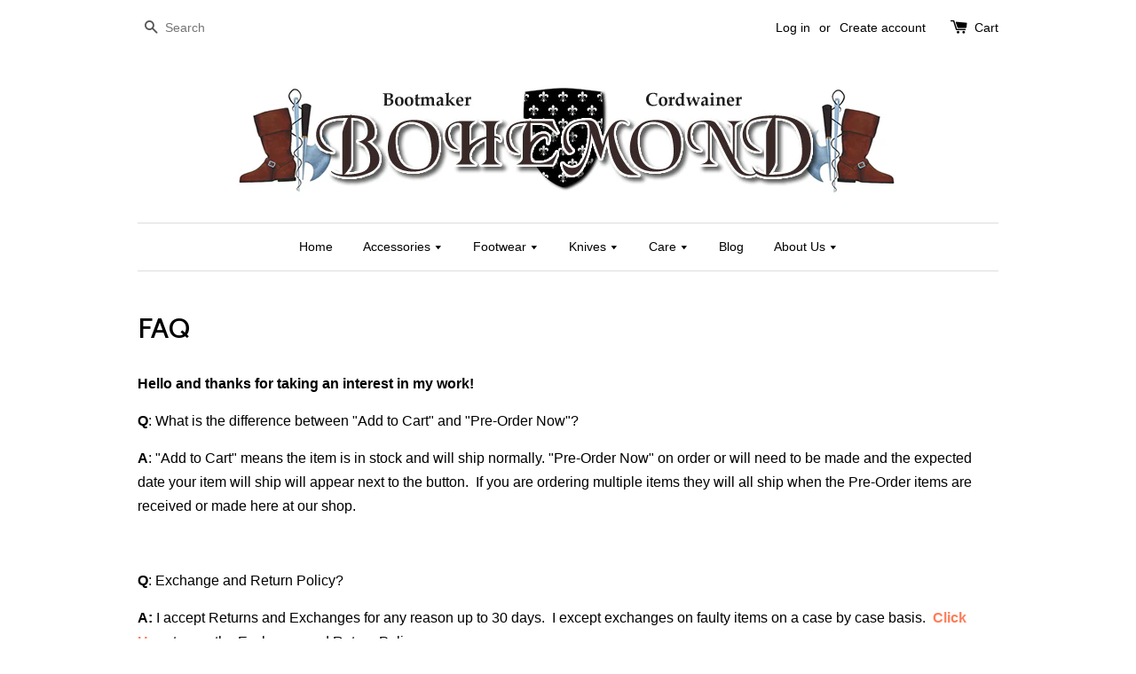

--- FILE ---
content_type: text/javascript
request_url: https://boots-by-bohemond.myshopify.com/cdn/shop/t/1/assets/geolizr-lib.js?v=51218862388599086771609881547
body_size: 17413
content:
(function(){var e=window.Cookies,n=window.Cookies=function(){function u(){for(var e3=0,n2={};e3<arguments.length;e3++){var t=arguments[e3];for(var r in t)n2[r]=t[r]}return n2}function a(e3){return e3.replace(/(%[0-9A-Z]{2})+/g,decodeURIComponent)}function e2(f){function c(){}function t(e3,n3,t2){if(!(typeof document>"u")){t2=u({path:"/"},c.defaults,t2),typeof t2.expires=="number"&&(t2.expires=new Date(new Date*1+t2.expires*864e5)),t2.expires=t2.expires?t2.expires.toUTCString():"";try{var r=JSON.stringify(n3);/^[\{\[]/.test(r)&&(n3=r)}catch{}n3=f.write?f.write(n3,e3):encodeURIComponent(String(n3)).replace(/%(23|24|26|2B|3A|3C|3E|3D|2F|3F|40|5B|5D|5E|60|7B|7D|7C)/g,decodeURIComponent),e3=encodeURIComponent(String(e3)).replace(/%(23|24|26|2B|5E|60|7C)/g,decodeURIComponent).replace(/[\(\)]/g,escape);var o="";for(var i in t2)t2[i]&&(o+="; "+i,t2[i]!==!0&&(o+="="+t2[i].split(";")[0]));return document.cookie=e3+"="+n3+o}}function n2(e3,n3){if(!(typeof document>"u")){for(var t2={},r=document.cookie?document.cookie.split("; "):[],o=0;o<r.length;o++){var i=r[o].split("="),c2=i.slice(1).join("=");!n3&&c2.charAt(0)==='"'&&(c2=c2.slice(1,-1));try{var u2=a(i[0]);if(c2=(f.read||f)(c2,u2)||a(c2),n3)try{c2=JSON.parse(c2)}catch{}if(t2[u2]=c2,e3===u2)break}catch{}}return e3?t2[e3]:t2}}return c.set=t,c.get=function(e3){return n2(e3,!1)},c.getJSON=function(e3){return n2(e3,!0)},c.remove=function(e3,n3){t(e3,"",u(n3,{expires:-1}))},c.defaults={},c.withConverter=e2,c}return e2(function(){})}();n.noConflict=function(){return window.Cookies=e,n}})(),String.prototype.startsWith||(String.prototype.startsWith=function(searchString,position){return position=position||0,this.indexOf(searchString,position)===position});var GeolizrDefaults={countries:{AF:"AFGHANISTAN",AL:"ALBANIA",DZ:"ALGERIA",AS:"AMERICAN SAMOA",AD:"ANDORRA",AO:"ANGOLA",AI:"ANGUILLA",AQ:"ANTARCTICA",AG:"ANTIGUA AND BARBUDA",AR:"ARGENTINA",AM:"ARMENIA",AW:"ARUBA",AU:"AUSTRALIA",AT:"AUSTRIA",AZ:"AZERBAIJAN",BS:"BAHAMAS",BH:"BAHRAIN",BD:"BANGLADESH",BB:"BARBADOS",BY:"BELARUS",BE:"BELGIUM",BZ:"BELIZE",BJ:"BENIN",BM:"BERMUDA",BT:"BHUTAN",BO:"BOLIVIA",BA:"BOSNIA AND HERZEGOVINA",BW:"BOTSWANA",BV:"BOUVET ISLAND",BR:"BRAZIL",BQ:"BRITISH ANTARCTIC TERRITORY",IO:"BRITISH INDIAN OCEAN TERRITORY",VG:"BRITISH VIRGIN ISLANDS",BN:"BRUNEI",BG:"BULGARIA",BF:"BURKINA FASO",BI:"BURUNDI",KH:"CAMBODIA",CM:"CAMEROON",CA:"CANADA",CT:"CANTON AND ENDERBURY ISLANDS",CV:"CAPE VERDE",KY:"CAYMAN ISLANDS",CF:"CENTRAL AFRICAN REPUBLIC",TD:"CHAD",CL:"CHILE",CN:"CHINA",CX:"CHRISTMAS ISLAND",CC:"COCOS [KEELING] ISLANDS",CO:"COLOMBIA",KM:"COMOROS",CG:"CON BRAZZAVILLE",CD:"CON KINSHASA",CK:"COOK ISLANDS",CR:"COSTA RICA",HR:"CROATIA",CU:"CUBA",CY:"CYPRUS",CZ:"CZECH REPUBLIC",CI:"C\xC3\u201DTE D\xE2\u20AC\u2122IVOIRE",DK:"DENMARK",DJ:"DJIBOUTI",DM:"DOMINICA",DO:"DOMINICAN REPUBLIC",NQ:"DRONNING MAUD LAND",DD:"EAST GERMANY",EC:"ECUADOR",EG:"EGYPT",SV:"EL SALVADOR",GQ:"EQUATORIAL GUINEA",ER:"ERITREA",EE:"ESTONIA",ET:"ETHIOPIA",FK:"FALKLAND ISLANDS",FO:"FAROE ISLANDS",FJ:"FIJI",FI:"FINLAND",FR:"FRANCE",GF:"FRENCH GUIANA",PF:"FRENCH POLYNESIA",TF:"FRENCH SOUTHERN TERRITORIES",FQ:"FRENCH SOUTHERN AND ANTARCTIC TERRITORIES",GA:"GABON",GM:"GAMBIA",GE:"GEORGIA",DE:"GERMANY",GH:"GHANA",GI:"GIBRALTAR",GR:"GREECE",GL:"GREENLAND",GD:"GRENADA",GP:"GUADELOUPE",GU:"GUAM",GT:"GUATEMALA",GG:"GUERNSEY",GN:"GUINEA",GW:"GUINBISSAU",GY:"GUYANA",HT:"HAITI",HM:"HEARD ISLAND AND MCDONALD ISLANDS",HN:"HONDURAS",HK:"HONG KONG SAR CHINA",HU:"HUNGARY",IS:"ICELAND",IN:"INDIA",ID:"INDONESIA",IR:"IRAN",IQ:"IRAQ",IE:"IRELAND",IM:"ISLE OF MAN",IL:"ISRAEL",IT:"ITALY",JM:"JAMAICA",JP:"JAPAN",JE:"JERSEY",JT:"JOHNSTON ISLAND",JO:"JORDAN",KZ:"KAZAKHSTAN",KE:"KENYA",KI:"KIRIBATI",KW:"KUWAIT",KG:"KYRGYZSTAN",LA:"LAOS",LV:"LATVIA",LB:"LEBANON",LS:"LESOTHO",LR:"LIBERIA",LY:"LIBYA",LI:"LIECHTENSTEIN",LT:"LITHUANIA",LU:"LUXEMBOURG",MO:"MACAU SAR CHINA",MK:"MACEDONIA",MG:"MADAGASCAR",MW:"MALAWI",MY:"MALAYSIA",MV:"MALDIVES",ML:"MALI",MT:"MALTA",MH:"MARSHALL ISLANDS",MQ:"MARTINIQUE",MR:"MAURITANIA",MU:"MAURITIUS",YT:"MAYOTTE",FX:"METROPOLITAN FRANCE",MX:"MEXICO",FM:"MICRONESIA",MI:"MIDWAY ISLANDS",MD:"MOLDOVA",MC:"MONACO",MN:"MONGOLIA",ME:"MONTENEGRO",MS:"MONTSERRAT",MA:"MOROCCO",MZ:"MOZAMBIQUE",MM:"MYANMAR [BURMA]",NA:"NAMIBIA",NR:"NAURU",NP:"NEPAL",NL:"NETHERLANDS",AN:"NETHERLANDS ANTILLES",NT:"NEUTRAL ZONE",NC:"NEW CALEDONIA",NZ:"NEW ZEALAND",NI:"NICARAGUA",NE:"NIGER",NG:"NIGERIA",NU:"NIUE",NF:"NORFOLK ISLAND",KP:"NORTH KOREA",VD:"NORTH VIETNAM",MP:"NORTHERN MARIANA ISLANDS",NO:"NORWAY",OM:"OMAN",PC:"PACIFIC ISLANDS TRUST TERRITORY",PK:"PAKISTAN",PW:"PALAU",PS:"PALESTINIAN TERRITORIES",PA:"PANAMA",PZ:"PANAMA CANAL ZONE",PG:"PAPUA NEW GUINEA",PY:"PARAGUAY",YD:"PEOPLE\xE2\u20AC\u2122S DEMOCRATIC REPUBLIC OF YEMEN",PE:"PERU",PH:"PHILIPPINES",PN:"PITCAIRN ISLANDS",PL:"POLAND",PT:"PORTUGAL",PR:"PUERTO RICO",QA:"QATAR",RO:"ROMANIA",RU:"RUSSIA",RW:"RWANDA",RE:"R\xC3\u2030UNION",BL:"SAINT BARTH\xC3\u2030LEMY",SH:"SAINT HELENA",KN:"SAINT KITTS AND NEVIS",LC:"SAINT LUCIA",MF:"SAINT MARTIN",PM:"SAINT PIERRE AND MIQUELON",VC:"SAINT VINCENT AND THE GRENADINES",WS:"SAMOA",SM:"SAN MARINO",SA:"SAUDI ARABIA",SN:"SENEGAL",RS:"SERBIA",CS:"SERBIA AND MONTENEGRO",SC:"SEYCHELLES",SL:"SIERRA LEONE",SG:"SINGAPORE",SK:"SLOVAKIA",SI:"SLOVENIA",SB:"SOLOMON ISLANDS",SO:"SOMALIA",ZA:"SOUTH AFRICA",GS:"SOUTH GEORGIA AND THE SOUTH SANDWICH ISLANDS",KR:"SOUTH KOREA",ES:"SPAIN",LK:"SRI LANKA",SD:"SUDAN",SR:"SURINAME",SJ:"SVALBARD AND JAN MAYEN",SZ:"SWAZILAND",SE:"SWEDEN",CH:"SWITZERLAND",SY:"SYRIA",ST:"S\xC3\u0192O TOM\xC3\u2030 AND PR\xC3\x8DNCIPE",TW:"TAIWAN",TJ:"TAJIKISTAN",TZ:"TANZANIA",TH:"THAILAND",TL:"TIMLESTE",TG:"TOGO",TK:"TOKELAU",TO:"TONGA",TT:"TRINIDAD AND TOBAGO",TN:"TUNISIA",TR:"TURKEY",TM:"TURKMENISTAN",TC:"TURKS AND CAICOS ISLANDS",TV:"TUVALU",UM:"U.S. MINOR OUTLYING ISLANDS",PU:"U.S. MISCELLANEOUS PACIFIC ISLANDS",VI:"U.S. VIRGIN ISLANDS",UG:"UGANDA",UA:"UKRAINE",SU:"UNION OF SOVIET SOCIALIST REPUBLICS",AE:"UNITED ARAB EMIRATES",GB:"UNITED KINGDOM",US:"UNITED STATES",ZZ:"UNKNOWN OR INVALID REGION",UY:"URUGUAY",UZ:"UZBEKISTAN",VU:"VANUATU",VA:"VATICAN CITY",VE:"VENEZUELA",VN:"VIETNAM",WK:"WAKE ISLAND",WF:"WALLIS AND FUTUNA",EH:"WESTERN SAHARA",YE:"YEMEN",ZM:"ZAMBIA",ZW:"ZIMBABWE",AX:"\xC3\u2026LAND ISLANDS"},currencies:{AD:"EUR",AE:"AED",AF:"AFN",AG:"XCD",AI:"XCD",AL:"ALL",AM:"AMD",AO:"AOA",AQ:"AQD",AR:"ARS",AS:"USD",AT:"EUR",AU:"AUD",AW:"AWG",AX:"EUR",AZ:"AZN",BA:"BAM",BB:"BBD",BD:"BDT",BE:"EUR",BF:"XOF",BG:"BGN",BH:"BHD",BI:"BIF",BJ:"XOF",BL:"EUR",BM:"BMD",BN:"BND",BO:"BOB",BQ:"USD",BR:"BRL",BS:"BSD",BT:"BTN",BV:"NOK",BW:"BWP",BY:"BYR",BZ:"BZD",CA:"CAD",CC:"AUD",CD:"CDF",CF:"XAF",CG:"XAF",CH:"CHF",CI:"XOF",CK:"NZD",CL:"CLP",CM:"XAF",CN:"CNY",CO:"COP",CR:"CRC",CU:"CUP",CV:"CVE",CW:"ANG",CX:"AUD",CY:"EUR",CZ:"CZK",DE:"EUR",DJ:"DJF",DK:"DKK",DM:"XCD",DO:"DOP",DZ:"DZD",EC:"USD",EE:"EUR",EG:"EGP",EH:"MAD",ER:"ERN",ES:"EUR",ET:"ETB",FI:"EUR",FJ:"FJD",FK:"FKP",FM:"USD",FO:"DKK",FR:"EUR",GA:"XAF",GB:"GBP",GD:"XCD",GE:"GEL",GF:"EUR",GG:"GBP",GH:"GHS",GI:"GIP",GL:"DKK",GM:"GMD",GN:"GNF",GP:"EUR",GQ:"XAF",GR:"EUR",GS:"GBP",GT:"GTQ",GU:"USD",GW:"XOF",GY:"GYD",HK:"HKD",HM:"AUD",HN:"HNL",HR:"HRK",HT:"HTG",HU:"HUF",ID:"IDR",IE:"EUR",IL:"ILS",IM:"GBP",IN:"INR",IO:"USD",IQ:"IQD",IR:"IRR",IS:"ISK",IT:"EUR",JE:"GBP",JM:"JMD",JO:"JOD",JP:"JPY",KE:"KES",KG:"KGS",KH:"KHR",KI:"AUD",KM:"KMF",KN:"XCD",KP:"KPW",KR:"KRW",KW:"KWD",KY:"KYD",KZ:"KZT",LA:"LAK",LB:"LBP",LC:"XCD",LI:"CHF",LK:"LKR",LR:"LRD",LS:"LSL",LT:"LTL",LU:"EUR",LV:"EUR",LY:"LYD",MA:"MAD",MC:"EUR",MD:"MDL",ME:"EUR",MF:"EUR",MG:"MGA",MH:"USD",MK:"MKD",ML:"XOF",MM:"MMK",MN:"MNT",MO:"MOP",MP:"USD",MQ:"EUR",MR:"MRO",MS:"XCD",MT:"EUR",MU:"MUR",MV:"MVR",MW:"MWK",MX:"MXN",MY:"MYR",MZ:"MZN",NA:"NAD",NC:"XPF",NE:"XOF",NF:"AUD",NG:"NGN",NI:"NIO",NL:"EUR",NO:"NOK",NP:"NPR",NR:"AUD",NU:"NZD",NZ:"NZD",OM:"OMR",PA:"PAB",PE:"PEN",PF:"XPF",PG:"PGK",PH:"PHP",PK:"PKR",PL:"PLN",PM:"EUR",PN:"NZD",PR:"USD",PS:"ILS",PT:"EUR",PW:"USD",PY:"PYG",QA:"QAR",RE:"EUR",RO:"RON",RS:"RSD",RU:"RUB",RW:"RWF",SA:"SAR",SB:"SBD",SC:"SCR",SD:"SDG",SE:"SEK",SG:"SGD",SH:"SHP",SI:"EUR",SJ:"NOK",SK:"EUR",SL:"SLL",SM:"EUR",SN:"XOF",SO:"SOS",SR:"SRD",SS:"SSP",ST:"STD",SV:"USD",SX:"ANG",SY:"SYP",SZ:"SZL",TC:"USD",TD:"XAF",TF:"EUR",TG:"XOF",TH:"THB",TJ:"TJS",TK:"NZD",TL:"USD",TM:"TMT",TN:"TND",TO:"TOP",TR:"TRY",TT:"TTD",TV:"AUD",TW:"TWD",TZ:"TZS",UA:"UAH",UG:"UGX",UM:"USD",US:"USD",UY:"UYU",UZ:"UZS",VA:"EUR",VC:"XCD",VE:"VEF",VG:"USD",VI:"USD",VN:"VND",VU:"VUV",WF:"XPF",WS:"WST",XK:"EUR",YE:"YER",YT:"EUR",ZA:"ZAR",ZM:"ZMK",ZW:"ZWL"}},Geolizr=Geolizr||{};Geolizr.countries=GeolizrDefaults.countries,Geolizr.currencies=GeolizrDefaults.currencies,Geolizr.cities={London:"LND",Shaw:"SHAW","Newcastle upon Tyne":"NET"},Geolizr.lastCommit="73dc4a83fdd2a6796e58a5867b4ed5afd1df36ef",Geolizr.shopDomain=window.location.hostname,Geolizr.jquery=Geolizr.jquery||null,Geolizr.initState=Geolizr.initState||"false",Geolizr.initCallbackList=Geolizr.initCallbackList||[],Geolizr.geoData={},Geolizr.validation="74Pfs6wLK3GmwxYLoURv2ptrFVUAsEtDupYN0jEBC3WJyjGGddHrcl8IyRwF",Geolizr.dataState="false",Geolizr.dataCallbackList=Geolizr.dataCallbackList||[],Geolizr.eventListeners=Geolizr.eventListeners||[],Geolizr.currency_widget_enabled=Geolizr.currency_widget_enabled||!1,Geolizr.shopCurrency=Geolizr.shopCurrency||"EUR",Geolizr.moneyFormats=Geolizr.moneyFormats||[],Geolizr.useMoneyFormat="moneyFormat",Geolizr.shopifyFormatMoneySet=!1,Geolizr.observeElements=[],Geolizr.formatMoneyInit=!1,Geolizr.version=20181108,Geolizr.money_format="${{amount}}",Geolizr.admin=!1,Geolizr.redirects=[],Geolizr.popups=[],Geolizr.notifications=[],Geolizr.useCookieReferrer=!1,Geolizr.animation=Geolizr.animation||!1,Geolizr.currencyApiParamters=Geolizr.currencyApiParamters||!1,Geolizr.jqueryUri=Geolizr.jqueryUri||"//cdn.shopify.com/s/files/1/1102/5626/files/jquery-1.9.1.min.js",Geolizr.activeNotification=!1;try{Geolizr.currencyHistory=JSON.parse(sessionStorage.getItem("geolizr-currency-history"))||{shopify:{current:"CAD",last:"EUR"}}}catch{}typeof Geolizr.currencyHistory.shopify>"u"&&(Geolizr.currencyHistory.shopify={}),typeof Geolizr.currencyHistory.shopify.current>"u"&&(Geolizr.currencyHistory.current=""),typeof Geolizr.currencyHistory.shopify.last>"u"&&(Geolizr.currencyHistory.shopify.last=""),Geolizr.currencyHistory.addCurrency=function(namespace,currency){typeof Geolizr.currencyHistory[namespace]>"u"&&(Geolizr.currencyHistory[namespace]={}),typeof Geolizr.currencyHistory[namespace].current<"u"&&Geolizr.currencyHistory[namespace].current!=currency&&(Geolizr.currencyHistory[namespace].last=Geolizr.currencyHistory[namespace].current),Geolizr.currencyHistory[namespace].current=currency;try{sessionStorage.setItem("geolizr-currency-history",JSON.stringify(Geolizr.currencyHistory))}catch{}},Geolizr.cookie=Cookies.noConflict(),Geolizr.cookie.setCookie=Geolizr.cookie.set,Geolizr.cookie.set=function(key,value,param){typeof param>"u"&&(param={}),param.SameSite="Strict",param.Secure=!0,Geolizr.cookie.setCookie(key,value,param)},typeof Geolizr.pathMapping>"u"&&(Geolizr.pathMapping={}),Geolizr.detectAdmin=function(){if(typeof Shopify=="object"&&Shopify.designMode===!0)return!0;let adminCentres=[/https:\/\/.*.myshopify.com\/admin\/themes\/\d*\/editor/,/https:\/\/gempages.net\/editor\?id=.*/];return parent&&parent.location.href?adminCentres.some(function(regEx){try{let matchIt=regEx.exec(parent.location.href);return matchIt&&matchIt.length>0}catch{return!1}}):!1},Geolizr.checks={bot:/bot|googlebot|crawler|spider|robot|crawling|baidu|bing|msn|duckduckbot|teoma|slurp|yandex|Chrome-Lighthouse/i.test(window.navigator.userAgent)},Geolizr.urlParameter=!1,Geolizr.getURLParameter=function(name){if(Geolizr.urlParameter==!1){var hash;Geolizr.urlParameter=[];for(var hashes=window.location.href.slice(window.location.href.indexOf("?")+1).split("&"),i=0;i<hashes.length;i++)hash=hashes[i].split("="),Geolizr.urlParameter.push(hash[0]),Geolizr.urlParameter[hash[0]]=hash[1]}return Geolizr.urlParameter[name]},Geolizr.isRedirectDisabled=function(){return Geolizr.redirectDisabled=Geolizr.getURLParameter("geolizr_redirect")==="off",Geolizr.redirectDisabled==!1&&(Geolizr.redirectDisabled=Geolizr.cookie.get("geolizr_redirect_disabled")==="true"),Geolizr.getURLParameter("geolizr_redirect")=="on"&&(Geolizr.redirectDisabled=!1,Geolizr.cookie.remove("geolizr_redirect_disabled")),Geolizr.redirectDisabled&&Geolizr.cookie.set("geolizr_redirect_disabled",Geolizr.redirectDisabled,{expires:new Date(new Date().getTime()+15*6e4)}),Geolizr.redirectDisabled},Geolizr.redirectDisabled=Geolizr.isRedirectDisabled(),Geolizr.admin=Geolizr.detectAdmin(),Geolizr.referrer=document.referrer,Geolizr.setProvider=function(provider,fallbackProvider){typeof provider=="object"?Geolizr.provider=provider:(console.error("given provider not valid - use default provider"),Geolizr.provider=Geolizr.ipApiProvider),typeof fallbackProvider=="object"?Geolizr.fallbackProvider=fallbackProvider:Geolizr.fallbackProvider=Geolizr.lovelyAppProvider},Geolizr.ipInfo={providerUrl:"https://ipinfo.io/json",setIp:function(ip){this.ip=ip;var accessKey=typeof this.ip>"u"?"":"/?token"+this.access_key;return this.providerUrl="https://ipinfo.io/"+this.ip+"/json"+accessKey,this},setAccessKey:function(accessKey){this.access_key=accessKey;var ip=typeof this.ip>"u"?"":"/"+this.ip;return this.providerUrl="https://ipinfo.io/"+ip+"/json?token="+this.access_key,this},convert:function(data){return typeof data.service<"u"||(data.countryCode=data.country,data.countryName=Geolizr.countries[data.countryCode],data.region="N/A",data.currencyCode=Geolizr.getCurrencyCode(data),data.currency={code:data.currencyCode},data.country={code:data.countryCode,country:data.countryName},data.service="ipinfo.io",data.status="success"),data}},Geolizr.ipApiCo={providerUrl:"https://ipapi.co/json/",setIp:function(ip){this.ip=ip;var accessKey=typeof this.ip>"u"?"":"/"+this.access_key;return this.providerUrl="https://ipapi.co/"+this.ip+"/json"+accessKey,this},setAccessKey:function(accessKey){this.access_key=accessKey;var ip=typeof this.ip>"u"?"":"/"+this.ip;return this.providerUrl="https://ipapi.co/"+ip+"/json/"+this.access_key,this},convert:function(data){return typeof data.service<"u"||(data.currencyCode=data.currency,data.currency={code:data.currency},data.countryName=data.country_name,data.countryCode=data.country,data.country={code:data.countryCode,country:data.country_name},data.service="ipapi.co",data.status="success"),data}},Geolizr.dbIpProvider={providerUrl:"https://api.db-ip.com/v2/free/self",setIp:function(ip){return this.ip=ip,this.providerUrl="https://api.db-ip.com/v2/free/"+this.ip,this},setAccessKey:function(accessKey){this.access_key=accessKey;var ip=typeof this.ip>"u"?"free":this.ip;return this.providerUrl="https://api.db-ip.com/v2/"+this.access_key+"/"+ip,this},convert:function(data){return typeof data.service<"u"||(data.country=data.countryName,data.region=data.region_code,data.org="N/A",data.currencyCode=Geolizr.getCurrencyCode(data),data.currency={code:data.currencyCode},data.countryName=data.country,data.country={code:data.countryCode,country:data.country},data.service="db-ip.com",data.status="success"),data}},Geolizr.ipStackProvider={providerUrl:"https://freegeoip.net/json/",setIp:function(ip){return this.ip=ip,this.providerUrl="https://api.ipstack.com/"+this.ip+"?access_key="+this.access_key,this},setAccessKey:function(accessKey){this.access_key=accessKey;var check=typeof this.ip>"u"?"check":this.ip;return this.providerUrl="https://api.ipstack.com/"+check+"?access_key="+this.access_key,this},convert:function(data){return typeof data.service<"u"?data:(data.service="ipstack.net",typeof data.error<"u"?(console.error("Geolizr ipStackProvider Error: "+data.error.info),data):(data.country=data.country_name,data.countryCode=data.country_code,data.region=data.region_code,data.org="N/A",data.currencyCode=Geolizr.getCurrencyCode(data),data.currency={code:data.currencyCode},data.countryName=data.country,data.country={code:data.countryCode,country:data.country},data.status="success",data))}},Geolizr.ipApiProvider={providerUrl:"https://ip.lovely-app.com",setIp:function(ip){return this.ip=ip,this.providerUrl="https://ip.lovely-app.com/ip/"+ip,this},setAccessKey:function(accessKey){var ip=typeof this.ip<"u"?"/ip/"+this.ip:"";return this.providerUrl="https://ip.lovely-app.com/"+ip,this},setCountry:function(country){},convert:function(data){return typeof data.service<"u"||(data.currencyCode=Geolizr.getCurrencyCode(data),data.currency={code:data.currencyCode},data.countryName=data.country,data.country={code:data.countryCode,country:data.country},data.service="ip.lovely-app.com"),data}},Geolizr.geolizrProvider={params:{},providerUrl:"https://service.geolizr.com",setIp:function(ip){return this.params.ip=ip,this.providerUrl="https://service.geolizr.com?"+Geolizr.jquery.param(this.params),this},setCountry:function(country){return this.params.country=country,this.providerUrl="https://service.geolizr.com?"+Geolizr.jquery.param(this.params),this},convert:function(data){return typeof data.service<"u"||(data.success="true",data.service="service.geolizr.net"),data}},Geolizr.lovelyAppProvider={params:{},providerUrl:"https://geo.lovely-app.com/",setIp:function(ip){return this.params.ip=ip,this.providerUrl="https://geo.lovely-app.com/?"+Geolizr.jquery.param(this.params),this},setCountry:function(country){return this.params.country=country,this.providerUrl="https://geo.lovely-app.com?"+Geolizr.jquery.param(this.params),this},convert:function(data){return typeof data.service<"u"||(data.service="geo.lovely-app.com",data.status="success"),data}},Geolizr.geolizrIpApiProvider={params:{},providerUrl:"https://service.geolizr.com/ipapi/",setIp:function(ip){return this.params.ip=ip,this.providerUrl="https://service.geolizr.com/ipapi/?"+Geolizr.jquery.param(this.params),this},setCountry:function(country){return this.params.country=country,this.providerUrl="https://service.geolizr.com/ipapi/?"+Geolizr.jquery.param(this.params),this},convert:function(data){return typeof data.service<"u"||(data=Geolizr.ipApiProvider.convert(data),data.service="service.geolizr.net/ipapi"),data}},Geolizr.presetServiceActivate=function(config){if(typeof Geolizr[config.name]=="object"){if(config.name==="ipStackProvider"&&typeof config.accessKey>"u"){console.error(`The free freegeoip is deprecated, more information at https://github.com/apilayer/freegeoip#readme 
With Geolizr you can bye a key on https://ipstack.com/product a subscription and use this method: use Geolizr.activateFreegeoip('<your new api.ipstack.com key>'). Or you use some of the other free services found here: https://geolizr.freshdesk.com/support/solutions/articles/8000068428-geoip-services`);return}typeof config.accessKey>"u"?Geolizr.setProvider(Geolizr[config.name]):Geolizr.setProvider(Geolizr[config.name].setAccessKey(config.accessKey))}},typeof Geolizr.presetService=="object"?Geolizr.presetServiceActivate(Geolizr.presetService):Geolizr.presetServiceActivate({name:"ipApiProvider"}),Geolizr.activateIpApiWrapper=function(){Geolizr.provider=Geolizr.geolizrIpApiProvider},Geolizr.addEventListener=function(event,eventListener,priority){if(typeof priority>"u"&&(priority=100),Geolizr.eventListeners[event]||(Geolizr.eventListeners[event]=[]),Geolizr.eventListeners[event].push({callback:eventListener,priority}),event==="notification.show"&&Geolizr.activeNotification&&Geolizr.dispatchEvent("notification.show",Geolizr.activeNotification),event==="geolizr.geoData"&&Geolizr.geoData&&Geolizr.dispatchEvent("geolizr.geoData",Geolizr.geoData),event=="currency.api"&&Geolizr.currencyApiParamters!==!1&&Geolizr.dispatchEvent("currency.api",Geolizr.currencyApiParamters),event=="redirect.executed"&&typeof Geolizr.redirectExcutionCode!==void 0){var executionParam={redirect:Geolizr.redirectExecuted,code:Geolizr.redirectExcutionCode,message:Geolizr.redirectExcutionMessage};Geolizr.dispatchEvent("redirect.executed",executionParam)}},Geolizr.sortByPriority=function(callbackA,callbackB){return callbackA.priority>callbackB.priority?-1:callbackB.priority>callbackA.priority?1:0},Geolizr.dispatchEvent=function(event,params){if(Geolizr.eventListeners[event])for(var callbacks=Geolizr.eventListeners[event].sort(Geolizr.sortByPriority),i=0;i<callbacks.length;i++)callbacks[i].callback(params)},Geolizr.isReady=function(){return!0},Geolizr.getCurrencyCode=function(geoData){return geoData.countryCode=geoData.countryCode||"--",geoData&&Geolizr.currencies[geoData.countryCode]?Geolizr.currencies[geoData.countryCode]:!1},Geolizr.loadScript=function(url,callback){var script=document.createElement("script");script.type="text/javascript",script.readyState?script.onreadystatechange=function(){(script.readyState==="loaded"||script.readyState==="complete")&&(script.onreadystatechange=null,callback())}:script.onload=function(){callback()},script.src=url,document.getElementsByTagName("head")[0].appendChild(script)},Geolizr.listCheck=function(item,filterUrls,currentUrlWithoutParams){if(item.filterlistType===void 0)return!1;item.filterlistType=item.filterlistType||"none";var result=!1;return item.filterlistType==="blacklist"?(result=!1,filterUrls.forEach(function(filter){typeof filter=="string"&&filter.length>0&&currentUrlWithoutParams.match(filter)!==null&&(result=!0)}),result):item.filterlistType==="whitelist"?(result=!0,filterUrls.forEach(function(filter){typeof filter=="string"&&filter.length>0&&currentUrlWithoutParams.match(filter)!==null&&(result=!1)}),result):!1},Geolizr.calculate=function(calcStr){return new Function("return "+calcStr)()},Geolizr.checkGeoData=function(geoData){var ignoreOrgs=["Microsoft bingbot","Google Inc.","Googlebot","Google LLC","Google","Facebook","Yahoo","YANDEX LLC","China Unicom Beijing"];return geoData.org=geoData.org||"N/A",typeof geoData.org<"u"&&ignoreOrgs.indexOf(geoData.org)>-1||typeof Geolizr.admin<"u"&&Geolizr.admin===!0?!1:typeof geoData.status<"u"&&geoData.status==="success"},Geolizr.geoDataSuccessCallback=function(geoData){geoData=Geolizr.provider.convert(geoData);var status=Geolizr.checkGeoData(geoData);if(geoData.success==="true"&&(status=!0),status){Geolizr.geoDataSave(geoData),Geolizr.geoData=geoData,Geolizr.dataState="true";for(var i=0;i<Geolizr.dataCallbackList.length;i++)Geolizr.dataCallbackList[i](geoData,!0);Geolizr.dataCallbackList=[]}},Geolizr.geoDataOff=function(callback){var data={status:"success",success:!0,geolizr:"off",country:{code:"--"},currency:{code:"---"}};callback(data)},Geolizr.geoDataLoad=function(usedUrl,fallBackUrl,callback){if(typeof Geolizr.geolizr<"u"&&Geolizr.geolizr==="off"||typeof Geolizr.geoDataObject<"u"&&Geolizr.geoDataObject&&Geolizr.geoDataObject.geolizr==="off"){Geolizr.geoDataOff(callback);return}Geolizr.jquery.ajax=Geolizr.jquery.ajax||!1,Geolizr.jquery.ajax!==!1&&Geolizr.jquery.ajax({timeout:3e3,url:usedUrl,success:callback,error:function(error,msg){console.error(msg,error),Geolizr.provider=Geolizr.fallbackProvider,Geolizr.jquery.ajax({url:fallBackUrl,success:callback})}})},Geolizr.geoDataSave=function(geoData){geoData=Geolizr.provider.convert(geoData),Geolizr.geolizrCountry&&(geoData.geolizrCountry=Geolizr.geolizrCountry),Geolizr.cookie.set("geo_data",geoData,{expires:365,path:"/",domain:Geolizr.shopDomain})},Geolizr.dataCallbackListPush=function(callback){Geolizr.dataCallbackList.indexOf(callback)==-1&&Geolizr.dataCallbackList.push(callback)},Geolizr.getGeoData=function(callback,ignoreCache){Geolizr.init(function(){if(Geolizr.geolizr=Geolizr.getURLParameter("geolizr"),Geolizr.geolizrIP=Geolizr.getURLParameter("geolizr_ip"),Geolizr.geolizrCountry=Geolizr.getURLParameter("geolizr_country"),Geolizr.ignoreCache=ignoreCache?ignoreCache===!0:!1,(Geolizr.geolizr&&Geolizr.geolizr==="off"||Geolizr.geolizrIP||Geolizr.geolizrCountry)&&(Geolizr.ignoreCache=!1),Geolizr.dataState==="true"&&Geolizr.geoData){callback(Geolizr.geoData);return}else if(Geolizr.dataState==="pending"){Geolizr.dataCallbackListPush(callback);return}Geolizr.dataCallbackListPush(callback),Geolizr.dataState="pending",setTimeout(function(){Geolizr.dataState==="pending"&&(Geolizr.pendingReset||(Geolizr.pendingReset=0),Geolizr.pendingReset++,Geolizr.dataState="false",callback&&Geolizr.pendingReset<10?Geolizr.getGeoData(callback,Geolizr.ignoreCache):Geolizr.pendingReset=0)},600),typeof Geolizr.provider.execute=="function"?Geolizr.provider.execute():Geolizr.defaultExecuteProvider()})},Geolizr.defaultExecuteProvider=function(){var usedUrl,fallBackUrl;if(Geolizr.geolizrIP?(Geolizr.ignoreCache=!0,Geolizr.provider.setIp(Geolizr.geolizrIP),usedUrl=Geolizr.provider.providerUrl,Geolizr.fallbackProvider.setIp(Geolizr.geolizrIP),fallBackUrl=Geolizr.fallbackProvider.providerUrl):(usedUrl=Geolizr.provider.providerUrl,fallBackUrl=Geolizr.fallbackProvider.providerUrl),Geolizr.geolizrCountry&&(Geolizr.ignoreCache=!0,Geolizr.fallbackProvider.setCountry(Geolizr.geolizrCountry),Geolizr.provider=Geolizr.fallbackProvider,usedUrl=Geolizr.provider.providerUrl),Geolizr.geoDataObject=!1,Geolizr.isReady()){if(typeof Geolizr.jquery!="function"){console.error("jQuery missing");return}var geoData=Geolizr.cookie.get("geo_data");if(Geolizr.jquery.parseJSON=typeof Geolizr.jquery.parseJSON=="function"?Geolizr.jquery.parseJSON:!1,Geolizr.jquery.parseJSON===!1){console.error("jQuery missing parseJSON");return}if(typeof geoData<"u"?Geolizr.geoDataObject=Geolizr.jquery.parseJSON(geoData):Geolizr.geoDataObject=!1,typeof Geolizr.geoDataObject<"u"&&Geolizr.geoDataObject&&(!Geolizr.geoDataObject.geolizrCountry&&Geolizr.geoDataObject.geolizrCountry!==Geolizr.geolizrCountry&&(Geolizr.geoDataObject=!1),Geolizr.geolizr&&(Geolizr.geolizr==="on"||Geolizr.geolizr==="off")?Geolizr.geoDataObject=!1:Geolizr.geoDataObject&&Geolizr.geoDataObject.geolizr==="off"&&(Geolizr.geolizr="off"),Geolizr.ignoreCache===!0&&(Geolizr.geoDataObject=!1)),Geolizr.geoDataObject){try{Geolizr.geoDataSuccessCallback(Geolizr.geoDataObject)}catch{}Geolizr.geoDataLoad(usedUrl,fallBackUrl,Geolizr.geoDataSave)}else Geolizr.geoDataLoad(usedUrl,fallBackUrl,Geolizr.geoDataSuccessCallback)}else Geolizr.dataState="false"},Geolizr.versionCompare=function(a,b){if(a===b)return 0;for(var a_components=a.split("."),b_components=b.split("."),len=Math.min(a_components.length,b_components.length),i=0;i<len;i++){if(parseInt(a_components[i])>parseInt(b_components[i]))return 1;if(parseInt(a_components[i])<parseInt(b_components[i]))return-1}return a_components.length>b_components.length?1:a_components.length<b_components.length?-1:0},Geolizr.redirect=function(redirect){if(Geolizr.checks.bot===!0||Geolizr.redirectDisabled){Geolizr.redirectExcutionCode="512",Geolizr.redirectExcutionMessage="no Redirect because of bot detection";let executionParam2={redirect,code:Geolizr.redirectExcutionCode,message:Geolizr.redirectExcutionMessage};Geolizr.dispatchEvent("redirect.executed",executionParam2);return}if(!redirect&&Object.keys(Geolizr.redirects).length>0){redirect=Geolizr.redirects[Geolizr.countryToRedirect[Geolizr.geoData.country.code]];var regionRedirect=Geolizr.redirects[Geolizr.countryToRedirect[Geolizr.geoData.country.code+"-"+Geolizr.geoData.region]];regionRedirect&&(redirect=regionRedirect)}redirect?(Geolizr.redirectExecuted=redirect,Geolizr.redirectExecute(redirect)):(Geolizr.redirectExcutionCode="404",Geolizr.redirectExcutionMessage="no Redirect for Country/Region found");let executionParam={redirect,code:Geolizr.redirectExcutionCode,message:Geolizr.redirectExcutionMessage};Geolizr.dispatchEvent("redirect.notExecuted",executionParam),Geolizr.dispatchEvent("redirect.executed",executionParam)},Geolizr.hasUrlPlaceholder=function(targetUrl){return targetUrl.indexOf("%path%")>-1||targetUrl.indexOf("%path_without_locale%")>-1},Geolizr.replaceUrlPlaceholder=function(targetUrl){let linkParameter=!1,linkParameterArray=targetUrl.split("?");linkParameterArray.length>1&&(targetUrl=linkParameterArray[0],linkParameter=new URLSearchParams(linkParameterArray[1]));let path=window.location.href.replace(window.location.protocol+"//"+window.location.hostname+"/",""),path_without_locale=path;if(typeof Geolizr.geoData.country<"u"&&(typeof Geolizr.pathMapping=="object"&&typeof Geolizr.pathMapping[Geolizr.geoData.country.code]=="object"&&typeof Geolizr.pathMapping[Geolizr.geoData.country.code][path]=="string"&&(path=Geolizr.pathMapping[Geolizr.geoData.country.code][path]),typeof Geolizr.pathMapping=="object"&&typeof Geolizr.pathMapping[path]=="string"&&(path=Geolizr.pathMapping[path])),Geolizr.requestLocaleRootUrl!=="/"){let locale=Geolizr.requestLocaleRootUrl.replace(/^\//,"")+"/?";path_without_locale=path.replace(new RegExp(locale),"")}if(targetUrl=targetUrl.replace("%path%",path),targetUrl=targetUrl.replace("%path_without_locale%",path_without_locale),linkParameter)if(targetUrl.indexOf("?")!==-1){let newLinkParameterArray=targetUrl.split("?"),newLinkParameter=new URLSearchParams(newLinkParameterArray[1]);linkParameter.forEach(function(value,key){newLinkParameter.delete(key),newLinkParameter.append(key,value)}),targetUrl=newLinkParameterArray[0].replace(/\/\/$/gm,"/")+"?"+newLinkParameter}else targetUrl=targetUrl.replace(/\/\/$/gm,"/")+"?"+linkParameter;return targetUrl},Geolizr.redirectExecute=function(redirect){Geolizr.redirectExcutionCode="200",Geolizr.redirectExcutionMessage="";var cookieBlocker=Geolizr.cookie.get("geolizr.blockRedirects");if(typeof cookieBlocker<"u"&&cookieBlocker!==!1){Geolizr.redirectExcutionCode="908",Geolizr.redirectExcutionMessage="Redirect "+redirect.id+" blocks by cookie ["+cookieBlocker+"]";return}var currentUrl=window.location.href;currentUrl.slice(-1)==="/"&&(currentUrl=currentUrl.substring(0,currentUrl.length-1));var currentUrlWithoutParams=currentUrl.split("?")[0];currentUrlWithoutParams.slice(-1)==="/"&&(currentUrlWithoutParams=currentUrlWithoutParams.substring(0,currentUrlWithoutParams.length-1)),redirect.redirectUrl=redirect.redirectUrl||"";var targetUrl=redirect.redirectUrl;if(targetUrl.slice(-1)==="/"&&(targetUrl=targetUrl.substring(0,targetUrl.length-1)),Geolizr.hasUrlPlaceholder(targetUrl)?targetUrl=Geolizr.replaceUrlPlaceholder(targetUrl):(Geolizr.geolizrCountry=Geolizr.getURLParameter("geolizr_country"),Geolizr.geolizrIP=Geolizr.getURLParameter("geolizr_ip"),typeof Geolizr.geolizrCountry<"u"&&typeof Geolizr.geolizrIP<"u"?targetUrl=targetUrl+"/?geolizr_country="+Geolizr.geolizrCountry+"&geolizr_ip="+Geolizr.geolizrIP:(Geolizr.geolizrCountry&&(targetUrl=targetUrl+"/?geolizr_country="+Geolizr.geolizrCountry),Geolizr.geolizrIP&&(targetUrl=targetUrl+"/?geolizr_ip="+Geolizr.geolizrIP))),targetUrl.slice(-1)==="/"&&(targetUrl=targetUrl.substring(0,targetUrl.length-1)),redirect.filterlistUrls=redirect.filterlistUrls||"",redirect.filterlistType!=="none"&&redirect.filterlistUrls!==""){var filterUrls=redirect.filterlistUrls.replace(/ /g,"").split(",");if(Geolizr.listCheck(redirect,filterUrls,currentUrlWithoutParams)){Geolizr.redirectExcutionCode="904",Geolizr.redirectExcutionMessage="Filter blocks the redirect";return}}var cookieReferrer=!1;Geolizr.useCookieReferrer===!0&&(cookieReferrer="https://"+Geolizr.cookie.get("geolizr.referrer"));var baseReferrer=document.referrer||Geolizr.referrer||cookieReferrer;if(baseReferrer&&baseReferrer!==""){var tmpAnchor=document.createElement("a");tmpAnchor.href=baseReferrer;var referrer=tmpAnchor.host;if(referrer.indexOf(":")>0&&(referrer=referrer.replace(":443","").replace(":80","").replace(":88","")),redirect.redirectIgnoreReferrers=redirect.redirectIgnoreReferrers||!1,redirect.redirectIgnoreReferrers){var ignoreReferrers=redirect.redirectIgnoreReferrers.replace(/[^-a-zA-Z0-9()@:%_\+\.~#?&//=,äöüßÄÖÜ]/g,"").split(",");if(Geolizr.jquery.inArray=Geolizr.jquery.inArray||function(){return!1},Geolizr.jquery.inArray(referrer,ignoreReferrers)===-1&&currentUrl!==targetUrl){var targetUrlObject={url:targetUrl};Geolizr.redirectFilterExecution(redirect,targetUrlObject)?window.location.replace(targetUrlObject.url):(Geolizr.redirectExcutionCode="1000",Geolizr.redirectExcutionMessage="redirect Filter blocks the redirect")}else currentUrl!==targetUrl?(Geolizr.redirectExcutionCode="905",Geolizr.redirectExcutionMessage="Referrer ("+referrer+") blocks the redirect",cookieReferrer==="https://"+referrer&&(Geolizr.redirectExcutionCode="907",Geolizr.redirectExcutionMessage="Cookie Referrer ("+referrer+") blocks the redirect"),Geolizr.useCookieReferrer===!0&&Geolizr.cookie.set("geolizr.referrer",referrer)):(Geolizr.redirectExcutionCode="906",Geolizr.redirectExcutionMessage="Destination and current URL are the same")}else if(currentUrl!==targetUrl){let targetUrlObject2={url:targetUrl};Geolizr.redirectFilterExecution(redirect,targetUrlObject2)?window.location.replace(targetUrlObject2.url):(Geolizr.redirectExcutionCode="1000",Geolizr.redirectExcutionMessage="redirect Filter blocks the redirect")}else Geolizr.redirectExcutionCode="906",Geolizr.redirectExcutionMessage="Destination and current URL are the same"}else if(currentUrl!==targetUrl){var targetUrlObject={url:targetUrl};Geolizr.redirectFilterExecution(redirect,targetUrlObject)?window.location.replace(targetUrlObject.url):(Geolizr.redirectExcutionCode="1000",Geolizr.redirectExcutionMessage="redirect Filter blocks the redirect")}else Geolizr.redirectExcutionCode="906",Geolizr.redirectExcutionMessage="Destination and current URL are the same"},Geolizr.redirectFilter=Geolizr.redirectFilter||void 0,Geolizr.redirectFilterExecution=function(redirect,targetUrlObject){return typeof Geolizr.redirectFilter=="function"?Geolizr.redirectFilter(redirect,targetUrlObject):!0},Geolizr.executePopup=function(popup){let currentUrlWithoutParams=window.location.href.split("?")[0];if(currentUrlWithoutParams.slice(-1)==="/"&&(currentUrlWithoutParams=currentUrlWithoutParams.substring(0,currentUrlWithoutParams.length-1)),popup.filterlistType!=="none"&&popup.filterlistUrls!==""){var filterUrls=popup.filterlistUrls.replace(/ /g,"").split(",");if(Geolizr.listCheck(popup,filterUrls,currentUrlWithoutParams))return}popup.roundCorner=popup.roundCorner||"false";const geolizrClass=popup.roundCorner==="true"?"geolizr-popup-round-corner":"geolizr-popup-shadow";let geolizrPopupTemplate='<div id="geolizr-popup">',animationClass="";Geolizr.animation&&(animationClass="animate fadeIn ");let popupUrl=Geolizr.popupAssetUrl.replace("[popupId]",popup.id);typeof popup.version<"u"&&(popupUrl=popupUrl.replace("v=0","v="+popup.version)),typeof popup.url_parameters=="object"&&(popupUrl=popupUrl+"&"+Geolizr.jquery.param(popup.url_parameters));let path=window.location.href.replace(window.location.protocol+"//"+window.location.hostname+"/","");geolizrPopupTemplate+='<div class="geolizr-popup gp-center '+animationClass+geolizrClass+'" style="background: '+popup.backgroundColor+';">',geolizrPopupTemplate+='<iframe id="geolizr-popup-content-iframe" class="'+geolizrClass+'" src="'+popupUrl+"&rootUrl="+Geolizr.requestLocaleRootUrl+"&path="+path+'"></iframe>',popup.dismissible=popup.dismissible||"false",popup.dismissible==="true"&&(popup.textColor=popup.textColor||"black",geolizrPopupTemplate+='<a id="geolizr-dismiss-popup" style="color: '+popup.textColor+';" href="">&times;</a>'),popup.pageBackgroundColor=popup.pageBackgroundColor||["inherit"],geolizrPopupTemplate+="</div>",geolizrPopupTemplate+='<div class="geolizr-popup-background" style="background-color: rgba('+popup.pageBackgroundColor[0]+", "+popup.pageBackgroundColor[1]+","+popup.pageBackgroundColor[2]+', 0.7)"></div>',geolizrPopupTemplate+="</div>",Geolizr.jquery("body").prepend=Geolizr.jquery("body").prepend||function(){return!1},Geolizr.jquery("body").prepend(geolizrPopupTemplate),Geolizr.jquery("body").addClass("geolizr-popup-open"),Geolizr.dispatchEvent("popup.show",popup);var message="GeolizrData=>"+JSON.stringify(Geolizr.geoData),iframe=Geolizr.jquery("#geolizr-popup-content-iframe");iframe.length>0&&iframe.ready(function(){setTimeout(function(){try{iframe[0].contentWindow.postMessage(message,"*")}catch{}},1)});var geolizrPopup=Geolizr.jquery("#geolizr-popup");Geolizr.activePopup=popup,geolizrPopup.children=geolizrPopup.children||function(){return!1};var geolizrPopupContent=geolizrPopup.children("div.geolizr-popup"),onResize=function(event){Geolizr.event=event;var geolizrPopupHeight=parseInt(geolizrPopup.height());geolizrPopupContent.hasClass=geolizrPopupContent.hasClass||function(){return!1},geolizrPopupContent.addClass=geolizrPopupContent.addClass||function(){return!1},geolizrPopupContent.removeClass=geolizrPopupContent.removeClass||function(){return!1},Geolizr.jquery(window).width()<670&&geolizrPopupContent.hasClass("gp-center")?(Geolizr.jquery(window).width>=Geolizr.jquery(window).height?(geolizrPopupContent.addClass("gp-mobile"),geolizrPopupContent.addClass("landscape")):(geolizrPopupContent.addClass("gp-mobile"),geolizrPopupContent.addClass("portrait")),geolizrPopupContent.removeClass("gp-center")):Geolizr.jquery(window).width()>=670&&geolizrPopupContent.hasClass("gp-mobile")&&(geolizrPopupContent.addClass("gp-center"),geolizrPopupContent.removeClass("gp-mobile"),geolizrPopupContent.hasClass("portrait")&&geolizrPopupContent.removeClass("portrait"),geolizrPopupContent.hasClass("landscape")&&geolizrPopupContent.removeClass("landscape")),Geolizr.dispatchEvent("popup.resize",{popup,height:geolizrPopupHeight})};onResize(),Geolizr.jquery(window).resize(onResize),popup.dismissible==="true"&&(Geolizr.jquery("#geolizr-dismiss-popup").click(function(e){e.preventDefault(),Geolizr.closePopup(popup)}),$(document).keyup(function(e){e.key==="Escape"&&Geolizr.closePopup(popup)}))},Geolizr.closePopup=function(popup){typeof popup>"u"&&(popup=Geolizr.activePopup),Geolizr.jquery("#geolizr-popup").remove(),Geolizr.activePopup=null,popup.rememberCloseState=popup.rememberCloseState||"false",popup.rememberCloseState==="true"&&Geolizr.cookie.set("geolizr-dismissed-popup-"+popup.id,"true",{expires:365,path:"/",domain:Geolizr.shopDomain}),Geolizr.dispatchEvent("popup.hide",popup),Geolizr.jquery("body").removeClass("geolizr-popup-open")},Geolizr.popupTabTrap=function(){if($("#geolizr-popup-content-iframe").length>0){const focusableContent=[Geolizr.jquery("#geolizr-popup-content-iframe")[0],Geolizr.jquery("#geolizr-dismiss-popup")[0]],firstFocusableElement=focusableContent[0],lastFocusableElement=focusableContent[focusableContent.length-1],handleKeyUp=function(e){(e.key==="Tab"||e.keyCode===9)&&(e.shiftKey?focusableContent.indexOf(document.activeElement)===-1&&(lastFocusableElement.focus(),e.preventDefault()):focusableContent.indexOf(document.activeElement)===-1&&(firstFocusableElement.focus(),e.preventDefault()))};document.addEventListener("keyup",handleKeyUp),firstFocusableElement.focus(),Geolizr.addEventListener("popup.hide",function(){document.removeEventListener("keyup",handleKeyUp,!0)})}},Geolizr.popup=function(popup,assetUrl){if(Geolizr.popupAssetUrl=assetUrl,popup){var eventMethod=window.addEventListener?"addEventListener":"attachEvent",eventCatcher=window[eventMethod],messageEvent=eventMethod==="attachEvent"?"onmessage":"message",changeUrl=function(data){var dataArray=data.split("=>"),targetUrl=dataArray[1];targetUrl&&(Geolizr.hasUrlPlaceholder(targetUrl)&&(targetUrl=Geolizr.replaceUrlPlaceholder(targetUrl)),window.location.href=targetUrl)},checkData=function(data,string){return typeof data=="string"&&data.startsWith(string)};eventCatcher(messageEvent,function(e){var geolizrPopup=Geolizr.jquery("#geolizr-popup"),data=e.data||"";if(geolizrPopup.length>0&&checkData(data,"GeolizrClosePopup")===!0&&(e.preventDefault(),Geolizr.activePopup&&(Geolizr.dispatchEvent("popup.hide",Geolizr.activePopup),Geolizr.jquery("body").removeClass("geolizr-popup-open")),geolizrPopup.remove(),Geolizr.activePopup&&Geolizr.activePopup.rememberCloseState==="true"&&Geolizr.cookie.set("geolizr-dismissed-popup-"+Geolizr.activePopup.id,"true",{expires:365,path:"/",domain:Geolizr.shopDomain}),Geolizr.activePopup=null,data!=="GeolizrClosePopup"&&changeUrl(data)),geolizrPopup.length>0&&checkData(data,"GeolizrRedirect")===!0&&(e.preventDefault(),changeUrl(data)),checkData(data,"GeolizrLyChangeLanguage")){let lyCode=data.split("=>")[1];typeof langify<"u"&&langify.helper&&(geolizrPopup.remove(),Geolizr.activePopup&&Geolizr.activePopup.rememberCloseState==="true"&&Geolizr.cookie.set("geolizr-dismissed-popup-"+Geolizr.activePopup.id,"true",{expires:365,path:"/",domain:Geolizr.shopDomain}),langify.helper.saveLanguage(lyCode))}if(checkData(data,"GeolizrDispatchEvent")){let dataParameter=data.split("=>"),eventParameter=JSON.parse(dataParameter[1]);Geolizr.dispatchEvent(eventParameter.name,eventParameter.parameter)}},!1),Geolizr.dispatchEvent("popup.preShow",popup);var dismissedContent=Geolizr.cookie.get("geolizr-dismissed-popup-"+popup.id),dismissed=typeof dismissedContent<"u";dismissed||Geolizr.executePopup(popup)}},Geolizr.countryFlagTemplate='<i class="famfamfam-flag-{countryFlagLowerCase}"></i>',Geolizr.getCountryFlag=function(countryCode){var countryFlagLowerCase=countryCode.toLowerCase(),countryFlagUpperCase=countryCode.toUpperCase(),countryFlagFirstLetterUp=countryCode.charAt(0).toUpperCase()+countryCode.substr(1).toLowerCase();return Geolizr.countryFlagTemplate.replace("{countryFlagLowerCase}",countryFlagLowerCase).replace("{countryFlagUpperCase}",countryFlagUpperCase).replace("{countryFlagFirstLetterUp}",countryFlagFirstLetterUp)},Geolizr.getNotification=function(){var geoData=Geolizr.geoData,notification=Geolizr.notifications[Geolizr.regionToNotification[geoData.country.code]],regionNotification=Geolizr.notifications[Geolizr.regionToNotification[geoData.country.code+"-"+geoData.region]];if(typeof regionNotification<"u"&&(notification=regionNotification),typeof Geolizr.cities[geoData.city]<"u"){var cityNotification=Geolizr.notifications[Geolizr.regionToNotification[geoData.country.code+"-"+Geolizr.cities[geoData.city]]];typeof cityNotification<"u"&&(notification=cityNotification)}return notification},Geolizr.notification=function(notification,geoData){if(notification){var dismissed=Geolizr.cookie.get("geolizr-dismissed-"+notification.id)==="true";if(!dismissed){var currentUrlWithoutParams=window.location.href.split("?")[0];if(currentUrlWithoutParams.slice(-1)==="/"&&(currentUrlWithoutParams=currentUrlWithoutParams.substring(0,currentUrlWithoutParams.length-1)),notification.filterlistType!=="none"&&notification.filterlistUrls!==""){var filterUrls=notification.filterlistUrls.replace(/ /g,"").split(",");if(Geolizr.listCheck(notification,filterUrls,currentUrlWithoutParams))return}var randomNumber=function(regex,from,to,gc,cookie){cookie=cookie==="1";var cookieKey="rndNr_"+from+","+to+location.href;if(cookie&&Geolizr.cookie.get(cookieKey))return Geolizr.cookie.get(cookieKey);var random=Math.floor(Math.random()*parseInt(to))+parseInt(from);return cookie&&Geolizr.cookie.set(cookieKey,random,{expire:1}),random};notification.message=notification.message.replace("{{ country_name }}",Geolizr.countries[geoData.country.code]).replace(/{{.?country_code.?}}/g,geoData.country.code).replace(/{{.?country_flag.?}}/g,Geolizr.getCountryFlag(geoData.country.code)).replace(/{{.?random_number\((\d+),(\d+)(,(\d+))?\) }}/g,randomNumber).replace(/{{.?currency.?}}/g,geoData.currency.code),notification.linkColor=notification.linkColor||"",notification.linkUrl=notification.linkUrl||"",Geolizr.hasUrlPlaceholder(notification.linkUrl)&&(notification.linkUrl=Geolizr.replaceUrlPlaceholder(notification.linkUrl)),notification.linkText=notification.linkText||"",notification.textColor=notification.textColor||"",notification.backgroundColor=notification.backgroundColor||"";var geolizrNotificationTemplate='<div id="geolizr-notification-wrapper" style="display: block; height: 44px;"><div id="geolizr-notification">';geolizrNotificationTemplate+='<div id="geolizr-notification-message-wrapper" style="background-color: '+notification.backgroundColor+"; border-bottom:4px solid "+notification.textColor+';">',geolizrNotificationTemplate+="<span style='color:"+notification.textColor+"; font-family:"+notification.font+";'>"+notification.message+"&nbsp;</span>",geolizrNotificationTemplate+="<a style='color:"+notification.linkColor+";text-decoration:underline;font-family:"+notification.font+`;' href="`+notification.linkUrl+'">'+notification.linkText+"</a>",notification.dismissible==="true"&&(geolizrNotificationTemplate+='<a id="geolizr-dismiss-notification" style="color: '+notification.backgroundColor+"; background: "+notification.textColor+';" href="">&times;</a>'),geolizrNotificationTemplate+="</div>",geolizrNotificationTemplate+="</div>",Geolizr.dispatchEvent("notification.preShow",notification);var body=Geolizr.jquery("body");body.addClass("geolizr-notification-open"),body.prepend(geolizrNotificationTemplate),Geolizr.dispatchEvent("notification.show",notification),Geolizr.activeNotification=notification;var geolizrNotification=Geolizr.jquery("#geolizr-notification"),geolizrNotificationSpace=Geolizr.jquery("#geolizr-notification-space"),geolizrNotificationWrapper=Geolizr.jquery("#geolizr-notification-wrapper");Geolizr.animation===!0?(geolizrNotificationWrapper.addClass("slideInDown"),Geolizr.jquery(document).ready(function(){setTimeout(function(){geolizrNotificationWrapper.css("display","block")},1500)})):geolizrNotificationWrapper.css("display","block");var onResize=function(){var geolizrNotificationHeight=parseInt(geolizrNotification.height());geolizrNotificationWrapper.css=geolizrNotificationSpace.css||function(){return!1},geolizrNotificationWrapper.css("height",geolizrNotificationHeight),Geolizr.dispatchEvent("notification.resize",{notification,height:geolizrNotificationHeight})};onResize(),Geolizr.jquery(window).resize(onResize),notification.dismissible==="true"&&Geolizr.jquery("#geolizr-dismiss-notification").click(function(e){e.preventDefault(),geolizrNotification.removeClass("slideInDown"),geolizrNotification.addClass("slideInUp"),geolizrNotificationSpace.css("margin-bottom","0px"),setTimeout(function(){geolizrNotificationWrapper.remove(),geolizrNotification.remove(),Geolizr.jquery("body").removeClass("geolizr-notification-open")},300),notification.rememberCloseState==="true"&&Geolizr.cookie.set("geolizr-dismissed-"+notification.id,"true",{expires:365,path:"/",domain:Geolizr.shopDomain}),Geolizr.dispatchEvent("notification.hide",notification)})}}},Geolizr.shopifyFormatMoney=function(e,t){function n(e2,t2){return typeof e2>"u"?t2:e2}function i(e2,t2,i2,r2){if(t2=n(t2,2),i2=n(i2,","),r2=n(r2,"."),isNaN(e2)||e2==null)return 0;e2=(e2/100).toFixed(t2);var o2=e2.split("."),a2=o2[0].replace(/(\d)(?=(\d\d\d)+(?!\d))/g,"$1"+i2),s=o2[1]?r2+o2[1]:"";return a2+s}typeof e=="string"&&(e=e.replace(".",""));var r="",o=/{{\s*(\w+)\s*}}/,a=t||this.money_format;switch(a.match(o)[1]){case"amount":r=i(e,2);break;case"amount_no_decimals":r=i(e,0);break;case"amount_with_comma_separator":r=i(e,2,".",",");break;case"amount_no_decimals_with_comma_separator":r=i(e,0,".",",");break;case"amount_no_decimals_with_space_separator":r=i(e,0," ")}return a.replace(o,r)},Geolizr.formatMoney=function(cents,format){typeof cents=="string"&&(cents=cents.replace(".",""));var value="",placeholderRegex=/{{\s*(\w+)\s*}}/;this.money_format=this.money_format||!1;var formatString=format||this.money_format,defaultOption=function(opt,def){return typeof opt>"u"?def:opt},formatWithDelimiters=function(number,precision,thousands,decimal){if(precision=defaultOption(precision,2),thousands=defaultOption(thousands,","),decimal=defaultOption(decimal,"."),isNaN(number)||number==null)return 0;number=(number/100).toFixed(precision);var parts=number.split("."),dollars=parts[0].replace(/(\d)(?=(\d\d\d)+(?!\d))/g,"$1"+thousands),cents2=parts[1]?decimal+parts[1]:"";return dollars+cents2};switch(formatString.match(placeholderRegex)[1]){case"amount":value=formatWithDelimiters(cents,2);break;case"amount_no_decimals":value=formatWithDelimiters(cents,0);break;case"amount_with_comma_separator":value=formatWithDelimiters(cents,2,".",",");break;case"amount_no_decimals_with_comma_separator":value=formatWithDelimiters(cents,0,".",",");break}return formatString.replace(placeholderRegex,value)},Geolizr.fixedFormatMoney=function(cents,format){typeof cents=="string"&&(cents=cents.replace(".",""));var value="",placeholderRegex=/\{\{\s*(\w+)\s*\}\}/,formatString=format||moneyFormat;function formatWithDelimiters(number,precision,thousands,decimal){if(precision!==0&&(precision=precision||2),thousands=thousands||",",decimal=decimal||".",isNaN(number)||number==null)return 0;number=(number/100).toFixed(precision);var parts=number.split("."),dollarsAmount=parts[0].replace(/(\d)(?=(\d\d\d)+(?!\d))/g,"$1"+thousands),centsAmount=parts[1]?decimal+parts[1]:"";return dollarsAmount+centsAmount}switch(formatString.match(placeholderRegex)[1]){case"amount":value=formatWithDelimiters(cents,2);break;case"amount_no_decimals":value=formatWithDelimiters(cents,0);break;case"amount_with_comma_separator":value=formatWithDelimiters(cents,2,".",",");break;case"amount_no_decimals_with_comma_separator":value=formatWithDelimiters(cents,0,".",",");break;case"amount_no_decimals_with_space_separator":value=formatWithDelimiters(cents,0," ");break}return formatString.replace(placeholderRegex,value)},Geolizr.convert=function(originalPrice,shopCurrency,currency){if(Geolizr.formatMoneyInit==!1)return originalPrice;let customCalculation=Geolizr.moneyFormats[currency].calculationString||!1,xrate=!1;try{let options=JSON.parse(customCalculation);options&&(typeof options.xrate=="number"&&(Geolizr.Currency.rates[currency]=options.xrate,xrate=options.xrate),typeof options.customCalc=="string"?customCalculation=options.customCalc:customCalculation=!1)}catch{}let convertedPrice;return xrate===!1?convertedPrice=Geolizr.Currency.convert(originalPrice,shopCurrency,currency):convertedPrice=originalPrice/xrate,customCalculation&&(convertedPrice=Geolizr.calculate(customCalculation.replace("{{amount}}",convertedPrice))),convertedPrice},Geolizr.setCurrency=function(currency){if(Geolizr.formatMoneyInit!==!0){Geolizr.addEventListener("currency.api",function(){Geolizr.setCurrency(currency)});return}if(typeof currency=="string"&&(currency=currency.trim()),typeof Geolizr.moneyFormats[currency]>"u"){console.error("geolizr-lib.js Error: currency '"+currency+"' not supported in Geolizr Supported Currency List");return}let blockConvert=!1;if(typeof Geolizr.moneyFormats[currency]<"u"&&typeof Geolizr.moneyFormats[currency].block<"u"&&(blockConvert=Geolizr.moneyFormats[currency].block||!1),blockConvert===!0){Geolizr.cookie.set("geolizr-currency",currency,{expires:365,path:"/",domain:Geolizr.shopDomain}),Geolizr.cookie.set("cart_currency",currency,{expires:365,path:"/"}),Geolizr.usedLanguageCode=Geolizr.currenciesToLanguages[currency],Geolizr.usedLanguageCode||(Geolizr.usedLanguageCode=Geolizr.currenciesToLanguages[Geolizr.shopCurrency]),Geolizr.dispatchEvent("currency.change",currency),Geolizr.dispatchEvent("currency.change.block",currency);return}Geolizr.observeElements.length>0&&Geolizr.disconnectObserver();let moneyFormat2=Geolizr.moneyFormats[currency][Geolizr.useMoneyFormat];Geolizr.jquery(".geolizr-currency").each(function(){let originalPrice=parseInt(Geolizr.jquery(this).attr("data-geolizr-price"),10),convertedPrice=Geolizr.convert(originalPrice,Geolizr.shopCurrency,currency),placeholderRegex=/\{\{\s*(\w+)\s*\}\}/,output=Geolizr.shopifyFormatMoney(convertedPrice,moneyFormat2);moneyFormat2.match(placeholderRegex)[1]==="amount_no_decimals"&&(output=Geolizr.fixedFormatMoney(convertedPrice,moneyFormat2)),Geolizr.jquery(this).html(output)});let removeDomains=Geolizr.shopDomain.split(".").reverse(),baseEnding=removeDomains.shift(),baseDomain=removeDomains.shift()+"."+baseEnding;Geolizr.cookie.remove("geolizr-currency",{domain:baseDomain}),removeDomains.length>0&&removeDomains.forEach(function(subDomain){baseDomain=subDomain+"."+baseDomain,Geolizr.cookie.remove("geolizr-currency",{domain:baseDomain})}),Geolizr.cookie.set("geolizr-currency",currency,{expires:365,path:"/",domain:Geolizr.shopDomain}),typeof Geolizr.shopifyCurrencyListIndex<"u"&&Geolizr.shopifyCurrencyListIndex[currency]>-1?Geolizr.cookie.set("cart_currency",currency,{expires:365,path:"/"}):Geolizr.cookie.set("cart_currency",Geolizr.shopCurrencyBase,{expires:365,path:"/"}),Geolizr.usedLanguageCode=Geolizr.currenciesToLanguages[currency],Geolizr.usedLanguageCode||(Geolizr.usedLanguageCode=Geolizr.currenciesToLanguages[Geolizr.shopCurrency]),Geolizr.dispatchEvent("currency.change",currency),Geolizr.observeElements.length>0&&Geolizr.observe()},Geolizr.convertAll=function(oldCurrency,newCurrency,selector,format){typeof newCurrency>"u"&&(newCurrency=Geolizr.getCurrency()),typeof oldCurrency>"u"&&(oldCurrency=Geolizr.shopCurrency),(Geolizr.moneyFormats[newCurrency].block||!1)!==!0&&Geolizr.jquery(selector||"span.money").each(function(i,e){if(Geolizr.jquery(e).hasClass("geolizr-currency")||Geolizr.jquery(e).find(".geolizr-currency").length>0||typeof newCurrency>"u"||Geolizr.jquery(e).attr("data-currency")===newCurrency)return;let newCurrencyCacheValue=Geolizr.jquery(e).attr("data-currency-"+newCurrency),newCurrencyCache="";newCurrencyCacheValue&&(newCurrencyCache=newCurrencyCacheValue.replace(/[^0-9]/g,""));let oldCurrencyCacheValue=Geolizr.jquery(e).attr("data-currency-"+oldCurrency),oldCurrencyCache="";if(oldCurrencyCacheValue&&(oldCurrencyCache=Geolizr.jquery(e).attr("data-currency-"+oldCurrency).replace(/[^0-9]/g,"")),newCurrencyCache==oldCurrencyCache&&Geolizr.jquery(e).attr("data-currency-"+newCurrency,""),Geolizr.jquery(e).attr("data-currency-"+newCurrency))Geolizr.jquery(e).html(Geolizr.jquery(this).attr("data-currency-"+newCurrency));else{var cents=0,oldFormat=Geolizr.moneyFormats[oldCurrency].moneyFormat||"{{amount}}";oldCurrency===Geolizr.shopCurrency&&(oldFormat=Geolizr.shopMoneyFormat);var decimalFixer=!1;if(typeof format<"u"&&(oldFormat=format),oldFormat.indexOf("amount_no_decimals")!==-1?(cents=parseInt(jQuery(e).html().replace(/[^0-9]/g,""))*100,decimalFixer=!0):oldCurrency==="JOD"||oldCurrency==="KWD"||oldCurrency==="BHD"?cents=parseInt(jQuery(e).html().replace(/[^0-9]/g,"")):cents=parseInt(jQuery(e).html().replace(/[^0-9]/g,"")),isNaN(cents))return;var oldPrice=jQuery(e).html();oldPrice.indexOf(".")===-1&&oldPrice.indexOf(",")===-1&&decimalFixer===!1&&(cents=cents*100);var newFormattedAmount=Geolizr.formatMoney(cents,oldFormat);Geolizr.jquery(e).html(newFormattedAmount),Geolizr.jquery(e).attr("data-currency-"+newCurrency,newFormattedAmount)}Geolizr.jquery(e).attr("data-currency",newCurrency),Geolizr.setCurrency(Geolizr.getCurrency())}.bind(format))},Geolizr.getCurrency=function(){return Geolizr.cookie.get("geolizr-currency",{domain:Geolizr.shopDomain})||Geolizr.shopCurrency},Geolizr.switchCurrency=function(currency){typeof currency=="string"&&(currency=currency.trim()),currency&&Geolizr.moneyFormats[currency]?Geolizr.setCurrency(currency):Geolizr.setCurrency(Geolizr.shopCurrency)},Geolizr.currencyConverterInit=function(){if(typeof Geolizr.formatMoney<"u"&&typeof Geolizr.formatMoney=="function"&&(Geolizr.formatMoney=function(cents,format){let originalPrice,stack=new Error().stack;const searchStacks=["BtCurrency"];let useOriginal=!1,changeUseOriginal=!1;if(searchStacks.forEach(function(i,e){changeUseOriginal=stack.indexOf("BtCurrency")>0&&format=="{{amount_no_decimals}}",changeUseOriginal&&(useOriginal=changeUseOriginal)}),useOriginal)return originalPrice=parseInt(cents,10),Geolizr.shopifyFormatMoney(originalPrice,format).replace(",","")/100;let currency=Geolizr.getCurrency();if(Geolizr.moneyFormats[currency]){const moneyFormat2=Geolizr.moneyFormats[currency].moneyFormat;originalPrice=parseInt(cents,10);const convertedPrice=Geolizr.convert(originalPrice,Geolizr.shopCurrency,currency);return'<span class="geolizr-currency" data-geolizr-price="'+cents+'">'+Geolizr.shopifyFormatMoney(convertedPrice,moneyFormat2)+"</span>"}else return'<span class="geolizr-currency" data-geolizr-price="'+cents+'">'+Geolizr.shopifyFormatMoney(cents,format)+"</span>"},Geolizr.formatMoneyInit=!0),Geolizr.geolizrCountry=Geolizr.getURLParameter("geolizr_country"),Geolizr.geolizrIp=Geolizr.getURLParameter("geolizr_ip"),Geolizr.currencyApiParamters={switchCurrency:Geolizr.switchCurrency,getCurrency:Geolizr.getCurrency},Geolizr.shopifyMultiCurrencyActivated===!0&&Geolizr.shopifyCurrencyList.length>1){Geolizr.currencyHistory.addCurrency("shopify",Shopify.currency.active),Geolizr.addEventListener("currency.api",function(){Geolizr.shopifyCurrencyList.forEach(function(currencyInfo){var currency=currencyInfo.iso_code;typeof Geolizr.moneyFormats[currency]>"u"&&(Geolizr.moneyFormats[currency]={}),Geolizr.moneyFormats[currency].block=!0})});let requestSend=0,changeCurrencyByUrl=function(currency){let targetUrl=location.href.replace(/[&?]currency=(.*)/,"");targetUrl.indexOf("?")===-1?location.href=targetUrl+"?currency="+currency:location.href=targetUrl+"&currency="+currency};Geolizr.addEventListener("currency.change.block",function(currency){let currencyParam=Geolizr.getURLParameter("currency");if(typeof Geolizr.shopifyCurrencyListIndex[currency]<"u"&&Shopify.currency.active!==currency&&typeof currencyParam>"u"&&requestSend===0){let changeCurrency=function(){requestSend=1;let return_to=window.location.pathname;location.search!==""&&(return_to=return_to+location.search),navigator.userAgent.indexOf("OPR")>-1?return_to.indexOf("?")===-1?window.location.href=return_to+"?currency"+currency:window.location.href=return_to+"&currency"+currency:Geolizr.post("/localization",{_method:"PUT",source:"geolocation_selector",return_to,currency_code:currency})};Geolizr.enables.redirect_widget_enabled===!0&&Geolizr.redirectDisabled===!1?Geolizr.addEventListener("redirect.executed",function(executionParameter){executionParameter.code!=="200"&&changeCurrency()}):changeCurrency()}})}Geolizr.dispatchEvent("currency.api",Geolizr.currencyApiParamters),Geolizr.displayAutoCurrency(!1)},Geolizr.post=function(path,params,method="POST"){const form=document.createElement("form");form.method=method,form.action=path;for(const key in params)if(params.hasOwnProperty(key)){const hiddenField=document.createElement("input");hiddenField.type="hidden",hiddenField.name=key,hiddenField.value=params[key],form.appendChild(hiddenField)}document.body.appendChild(form),form.submit()},Geolizr.isAutoSwitchCurrency=function(){return(Geolizr.currencyOptions.auto_switch_currency===!0||Geolizr.currencyOptions.auto_switch_currency==="true")&&Geolizr.checks.bot!==!0},Geolizr.displayAutoCurrency=function(wrapper){var showHideCurrency=function(currency){if(typeof wrapper=="object"&&wrapper.find('.geolizr-currency-list-link[geolizr-currency-data="'+currency+'"]').length<=0&&Geolizr.moneyFormats[currency]){wrapper.find(".geolizr-currency-placeholder-value").text(currency);var currencyPlaceholder=wrapper.find(".geolizr-currency-placeholder");currencyPlaceholder.find("a").attr("geolizr-currency-data",currency);var usedLanguageCode=Geolizr.currenciesToLanguages[currency];usedLanguageCode&&currencyPlaceholder.find("i").attr("class","famfamfam-flag-"+usedLanguageCode),currencyPlaceholder.show()}},usedCurrency=Geolizr.getCurrency();(!Geolizr.cookie.get("geolizr-currency-auto")||Geolizr.geolizrCountry||Geolizr.geolizrIp)&&Geolizr.isAutoSwitchCurrency()?Geolizr.getGeoData(function(geoData){Geolizr.cookie.set("geolizr-currency-auto","1"),usedCurrency=geoData.currency.code,showHideCurrency(usedCurrency),Geolizr.switchCurrency(usedCurrency)}):(usedCurrency!==Shopify.currency.active&&Geolizr.shopifyCurrencyList.length>1&&Geolizr.currencyHistory.shopify.last===usedCurrency&&(usedCurrency=Shopify.currency.active),Geolizr.switchCurrency(usedCurrency),Geolizr.isAutoSwitchCurrency()&&Geolizr.getGeoData(function(geoData){showHideCurrency(geoData.currency.code)}))},Geolizr.initCallbackListPush=function(callback,priority){var callback={callback,priority};Geolizr.initCallbackList.indexOf(callback)===-1&&Geolizr.initCallbackList.push(callback)},Geolizr.setInitState=function($2){typeof window.$>"u"&&(window.$=$2),Geolizr.jquery=$2,Geolizr.jquery&&function($3){function t(t2,e){var n=t2?$3(this):e;n.attr=n.attr||!1;var d=$3(n.attr("data-jq-dropdown")),a=n.hasClass("jq-dropdown-open");if(t2){if($3(t2.target).hasClass("jq-dropdown-ignore"))return;t2.preventDefault(),t2.stopPropagation()}else if(n!==e.target&&$3(e.target).hasClass("jq-dropdown-ignore"))return;d.data=d.data||function(){return!1},o(),a||n.hasClass("jq-dropdown-disabled")||(n.addClass("jq-dropdown-open"),d.data("jq-dropdown-trigger",n).show(),r(),d.trigger("show",{jqDropdown:d,trigger:n}))}function o(t2){var target=$3(t2.target);target.parents=target.parents||function(){return!1};var parents=target.parents();parents.addBack=parents.addBack||function(){return!1};var o2=t2?parents.addBack():null;if(o2.is=o2.is||function(){return!1},!(o2&&o2.is(".jq-dropdown")&&(!o2.is(".jq-dropdown-menu")||!o2.is("A")))){var document2=$3(document2);document2.find=document2.find||function(){return!1};var dropdownVisible=document2.find(".jq-dropdown:visible");dropdownVisible.each=dropdownVisible.each||!1,dropdownVisible.each(function(){var t3=$3(this);t3.hide=t3.hide||!1;var h=t3.hide();h.removeData=h.removeData||!1,h.removeData("jq-dropdown-trigger").trigger("hide",{jqDropdown:t3})}),$3(document2).find(".jq-dropdown-open").removeClass("jq-dropdown-open")}}function r(){var jq=$3(".jq-dropdown:visible");jq.eq=jq.eq||!1;var t2=jq.eq(0),o2=t2.data("jq-dropdown-trigger"),r2=o2?parseInt(o2.attr("data-horizontal-offset")||0,10):null,e=o2?parseInt(o2.attr("data-vertical-offset")||0,10):null;o2=o2||{},t2.outerWidth=t2.outerWidth||!1,t2.outerHeight=t2.outerHeight||!1,o2.offset=o2.offset||!1,t2.length!==0&&o2&&t2.css(t2.hasClass("jq-dropdown-relative")?{left:t2.hasClass("jq-dropdown-anchor-right")?o2.position().left-(t2.outerWidth(!0)-o2.outerWidth(!0))-parseInt(o2.css("margin-right"),10)+r2:o2.position().left+parseInt(o2.css("margin-left"),10)+r2,top:o2.position().top+o2.outerHeight(!0)-parseInt(o2.css("margin-top"),10)+e}:{left:t2.hasClass("jq-dropdown-anchor-right")?o2.offset().left-(t2.outerWidth()-o2.outerWidth())+r2:o2.offset().left+r2,top:o2.offset().top+o2.outerHeight()+e})}$3.fn=$3.fn||{};var _document=$3(document);_document.on=_document.on||function(){return!1},$3.extend($3.fn,{jqDropdown:function(r2,e){var _this=$3(this);switch(_this.removeAttr=_this.removeAttr||function(){return!1},r2){case"show":return t(null,$3(this)),$3(this);case"hide":return o(),$3(this);case"attach":return $3(this).attr("data-jq-dropdown",e);case"detach":return o(),_this.removeAttr("data-jq-dropdown");case"disable":return $3(this).addClass("jq-dropdown-disabled");case"enable":return o(),$3(this).removeClass("jq-dropdown-disabled")}}}),_document.on("click.jq-dropdown","[data-jq-dropdown]",t),$3(document).on("click.jq-dropdown",o),$3(window).on("resize",r);var intervals={},removeListener=function(selector){intervals[selector]&&(window.clearInterval(intervals[selector]),intervals[selector]=null)},found="waitUntilExists.found";$3.fn.waitUntilExists=function(handler,shouldRunHandlerOnce,isChild){var selector=this.selector,$this=$3(selector),$elements=$this.not(function(){return $3(this).data(found)});return handler==="remove"?removeListener(selector):($elements.each(handler).data(found,!0),shouldRunHandlerOnce&&$this.length?removeListener(selector):isChild||(intervals[selector]=window.setInterval(function(){$this.waitUntilExists(handler,shouldRunHandlerOnce,!0)},500))),$this}}(Geolizr.jquery,window),Geolizr.initState="true";for(var callbacks=Geolizr.initCallbackList.sort(Geolizr.sortByPriority),i=0;i<callbacks.length;i++)callbacks[i].callback($2);Geolizr.initCallbackList=[]},Geolizr.init=function(callback,priority){if(typeof priority>"u"&&(priority=100),Geolizr.initState==="true"){callback(Geolizr.jquery);return}else if(Geolizr.initState==="pending"){Geolizr.initCallbackListPush(callback,priority);return}Geolizr.initCallbackListPush(callback,priority),Geolizr.initState="pending";var initExecuted=!1,initjQuery=function(){typeof jQuery>"u"||Geolizr.versionCompare(jQuery.fn.jquery,"1.7.0")<=0?Geolizr.loadScript(Geolizr.jqueryUri,function(){jQuery.noConflict=jQuery.noConflict||function(){return this};var jQuery191=jQuery.noConflict(!0);Geolizr.setInitState(jQuery191)}):Geolizr.setInitState(jQuery);var initExecuted2=!0};document.addEventListener("DOMContentLoaded",initjQuery),setTimeout(function(){Geolizr.initState==="pending"&&initExecuted===!1&&initjQuery()},3e3)},Geolizr.switcherWrappers=[],Geolizr.checkWrapper=function(wrapper){var id=wrapper.attr("id");return typeof id>"u"&&(id="geolizr-wrapper-auto-"+Math.random().toString(36).replace(/[^a-z]+/g,"").substr(0,10),wrapper.attr("id",id)),Geolizr.switcherWrappers.indexOf(id)==-1?(Geolizr.switcherWrappers.push(id),!0):!1},Geolizr.initWrappers=function(){Geolizr.init(function($2){var wrappers=$2(".geolizr-currency-switch-wrapper");wrappers.each(function(index,wrapperObj){var wrapper=$2(wrapperObj);Geolizr.checkWrapper(wrapper)===!0&&(wrapper.find(".geolizr-currency-switcher").click(function(e){e.preventDefault(),wrapper.find(".geolizr-currency-list").toggle()}),wrapper.find(".geolizr-currency-list-link").click(function(e){e.preventDefault(),wrapper.find(".geolizr-currency-list").hide(),Geolizr.setCurrency($2(this).attr("geolizr-currency-data"))}),Geolizr.addEventListener("currency.change",function(currency){wrapper.find(".geolizr-currency-switcher").find("> i").replaceWith($2('<i class="famfamfam-flag-'+Geolizr.usedLanguageCode+'"></i>')),wrapper.find(".geolizr-currency-switcher-value").text(currency)}),Geolizr.addEventListener("currency.api",function(){Geolizr.displayAutoCurrency(wrapper)}))})})},Geolizr.realInit=Geolizr.init,Geolizr.realGetGeoData=Geolizr.getGeoData,Geolizr.realAddEventListener=Geolizr.addEventListener,Geolizr.onDomChanges=function(records){console.log(records),Geolizr.switchCurrency(Geolizr.getCurrency())},Geolizr.observer=new MutationObserver(Geolizr.onDomChanges),Geolizr.observe=function(){Geolizr.observeElements.forEach(function(el){var elObjects=Geolizr.jquery(el);if(elObjects.length>0)for(var i=0;i<elObjects.length;i++)Geolizr.observer.observe(elObjects[i],{childList:!0,attributes:!0,characterData:!0,subtree:!0,attributeOldValue:!0,characterDataOldValue:!0,attributeFilter:[]})})},Geolizr.disconnectObserver=function(){Geolizr.observer.disconnect()},Geolizr.addDomInspectors=function(key){Geolizr.observeElements.push(key)},function(s){"use strict";var e=function(e2,n,t){var o,i=s.document,r=i.createElement("link");if(n)o=n;else{var d=(i.body||i.getElementsByTagName("head")[0]).childNodes;o=d[d.length-1]}var a=i.styleSheets;r.rel="stylesheet",r.href=e2,r.media="only x",function e3(n2){if(i.body)return n2();setTimeout(function(){e3(n2)})}(function(){o.parentNode.insertBefore(r,n?o:o.nextSibling)});var l=function(e3){for(var n2=r.href,t2=a.length;t2--;)if(a[t2].href===n2)return e3();setTimeout(function(){l(e3)})};function f(){r.addEventListener&&r.removeEventListener("load",f),r.media=t||"all"}return r.addEventListener&&r.addEventListener("load",f),(r.onloadcssdefined=l)(f),r};typeof exports<"u"?exports.loadCSS=e:s.loadCSS=e}(typeof global<"u"?global:this),Geolizr.loadCSS=loadCSS,typeof Geolizr.geolizrCssFile=="string"&&Geolizr.geolizrCssFile.length>0&&(Geolizr.loadCSS(Geolizr.geolizrCssFile),Geolizr.geolizrCssFile=!1),Geolizr.domObserver=function(config){var setEvent=0,observeElement=!1,delay=config.delay||200,setCurrentCurrency=function(){Geolizr.setCurrency(Geolizr.getCurrency()),config.observerPersists!==!0&&observeElement[0].removeEventListener("DOMNodeInserted",OnNodeInserted,!1)},OnNodeInserted=function(event){typeof config.checkForElement=="string"?Geolizr.jquery(config.checkForElement).length>0&&(setEvent>0&&clearTimeout(setEvent),setEvent=setTimeout(setCurrentCurrency,delay)):typeof config.checkForClassName=="string"?Geolizr.jquery(event.target).hasClass(config.checkForClassName)&&Geolizr.jquery(event.target).ready(function(){setEvent>0&&clearTimeout(setEvent),setEvent=setTimeout(setCurrentCurrency,delay)}):Geolizr.jquery(event.target).ready(function(){setEvent>0&&clearTimeout(setEvent),setEvent=setTimeout(setCurrentCurrency,delay)})};typeof config.observeObject>"u"?observeElement=Geolizr.jquery("body"):observeElement=Geolizr.jquery(config.observeObject),observeElement.length>0&&observeElement[0].addEventListener("DOMNodeInserted",OnNodeInserted,!1)},Geolizr.supportExternalApps=function(){typeof window.saso_config=="object"&&(Geolizr.addEventListener("currency.change",function(currency){Geolizr.convertAll(Geolizr.shopCurrency,currency,".original_price,.discounted_price,.saso-cart-total,.saso-price span.money")}),Geolizr.domObserver({observeObject:"#saso-cart-total"})),Geolizr.jquery("limespot").length>0&&(Geolizr.addEventListener("currency.change",function(currency){Geolizr.convertAll(Geolizr.shopCurrency,currency)}),Geolizr.domObserver({checkForClassName:"limespot-recommendation-box-item",observerPersists:!0})),typeof window.BOLD<"u"&&typeof window.BOLD.bundles<"u"&&(Geolizr.addEventListener("currency.change",function(currency){var moneyFormatBold="${{amount_no_decimals}}";typeof BOLD.common.Shopify.shop.money_format<"u"&&(moneyFormatBold=BOLD.common.Shopify.shop.money_format),Geolizr.convertAll(Geolizr.shopCurrency,Geolizr.shopCurrency,".cart .money, .bold-bundles-widget-item__price--old .money, .bold-bundles-widget-item__price--new .money",moneyFormatBold)}),Geolizr.domObserver({observeObject:".bold-bundle"}),Geolizr.domObserver({observeObject:".cart",checkForClassName:"bundle_visible_prop"})),typeof window.Flickity=="function"&&(Geolizr.addEventListener("currency.change",function(currency){Geolizr.convertAll(Geolizr.shopCurrency,Geolizr.getCurrency(),".flickity-viewport span.money")}),Geolizr.domObserver({checkForClassName:"flickity-viewport"}))},function(){let closePopupId=Geolizr.getURLParameter("gcp");typeof closePopupId=="string"&&Geolizr.cookie.set("geolizr-dismissed-popup-"+closePopupId,"true",{expires:365,path:"/",domain:Geolizr.shopDomain}),Geolizr.init(function($2){$2(document).ready(function(){typeof Geolizr.events>"u"&&(Geolizr.events={}),Object.keys(Geolizr.events).length>0&&Object.keys(Geolizr.events).forEach(function(name){Geolizr.events[name].forEach(function(callbackObj){Geolizr.addEventListener(name,callbackObj.callback,callbackObj.priority)})}),Geolizr.dispatchEvent("geolizr.init",$2),typeof Geolizr.geolizrEvents>"u"&&(Geolizr.geolizrEvents=[]),Geolizr.geolizrEvents.forEach(function(event){event.jquery=$2,document.dispatchEvent(event)}),Geolizr.admin=Geolizr.detectAdmin()}),Geolizr.addEventListener("currency.api",function(){var elements=["#ajaxifyCart",".cart-toggle"];elements.forEach(function(el){$2(el).length>0&&!$2(el).hasClass("gl_observe")&&(Geolizr.addDomInspectors(el),$2(el).addClass("gl_observe"))}),Geolizr.observeElements.length>0&&(Geolizr.disconnectObserver(),Geolizr.observe()),Geolizr.supportExternalApps()})},1)}(),location.href.indexOf("/checkouts/")>-1&&typeof GeolizrConvertOnCheckout<"u"&&GeolizrConvertOnCheckout===!0&&(Geolizr.moneyFormatFallback={},Geolizr.getGeoData(function(geoData){var toCurrency=Geolizr.cookie.get("geolizr-currency")||geodata.currency.code;if(Shopify.Checkout.currency!==toCurrency){let convertPrice2=function(){let geodata2=Geolizr.geoData,price=$(".payment-due__price").attr("data-checkout-payment-due-target"),fromCurrency=Shopify.Checkout.currency,convertedPrice=Currency.convert(price,fromCurrency,toCurrency),format=Currency.moneyFormats[toCurrency],moneyFormat2=format.moneyFormat;typeof format[Geolizr.useMoneyFormat]<"u"&&(moneyFormat2=format[Geolizr.useMoneyFormat]);let formattedPrice=Geolizr.shopifyFormatMoney(convertedPrice,moneyFormat2);$("#geolizr-tr").remove(),$("#geolizr-span").remove(),$(".total-line-table__footer").append("<tr id='geolizr-tr'><td></td><td><span style='font-size: 18px; color: #555; font-weight: 500; text-align: right; float: right; margin-bottom: 20px;' currency='"+toCurrency+"'>"+formattedPrice+"</span></td></tr>"),$(".total-recap__final-price").append("<span id='geolizr-span' style='font-size: 18px; color: #555; font-weight: 500; text-align: right; float: right; margin-bottom: 20px;' currency='"+toCurrency+"'>"+formattedPrice+"</span>")};var convertPrice=convertPrice2,Currency=JSON.parse(sessionStorage.getItem("geolizr_currency"));Currency.convert=function(amount,from,to){return amount*this.rates[from]/this.rates[to]},Geolizr.getGeoData(function(geodata2){convertPrice2()}),new MutationObserver(convertPrice2).observe($(".payment-due__price")[0],{attributes:!0,childList:!0})}}));
//# sourceMappingURL=/cdn/shop/t/1/assets/geolizr-lib.js.map?v=51218862388599086771609881547
